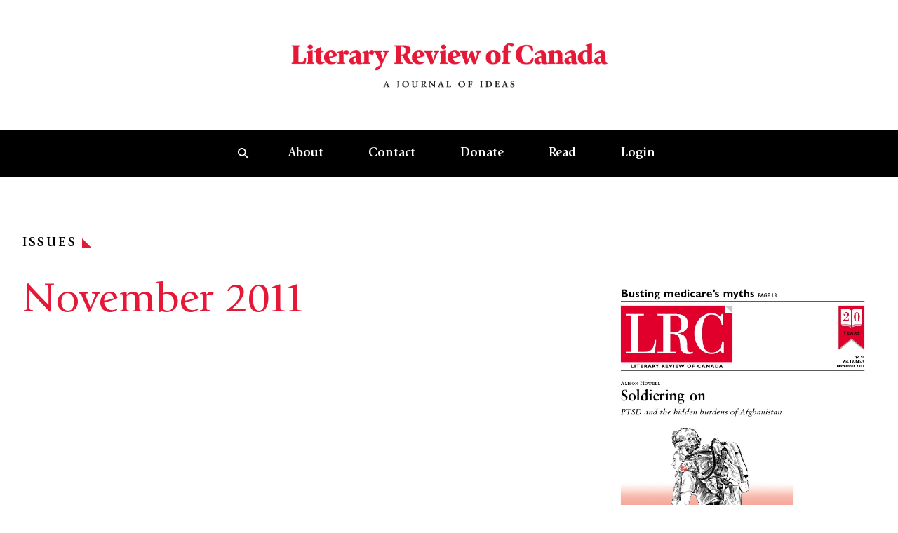

--- FILE ---
content_type: text/html; charset=UTF-8
request_url: https://reviewcanada.ca/issue/november-2011/
body_size: 63043
content:
<!doctype html>
<html lang="en-US">
  <head>
    <meta charset="utf-8">
    <meta name="viewport" content="width=device-width, initial-scale=1">
    <meta name='robots' content='index, follow, max-image-preview:large, max-snippet:-1, max-video-preview:-1' />

	<!-- This site is optimized with the Yoast SEO plugin v26.0 - https://yoast.com/wordpress/plugins/seo/ -->
	<title>November 2011 Archives | Literary Review of Canada</title>
	<link rel="canonical" href="https://reviewcanada.ca/issue/november-2011/" />
	<link rel="next" href="https://reviewcanada.ca/issue/november-2011/page/2/" />
	<meta property="og:locale" content="en_US" />
	<meta property="og:type" content="article" />
	<meta property="og:title" content="November 2011 Archives | Literary Review of Canada" />
	<meta property="og:url" content="https://reviewcanada.ca/issue/november-2011/" />
	<meta property="og:site_name" content="Literary Review of Canada" />
	<meta name="twitter:card" content="summary_large_image" />
	<meta name="twitter:site" content="@reviewcanada" />
	<script type="application/ld+json" class="yoast-schema-graph">{"@context":"https://schema.org","@graph":[{"@type":"CollectionPage","@id":"https://reviewcanada.ca/issue/november-2011/","url":"https://reviewcanada.ca/issue/november-2011/","name":"November 2011 Archives | Literary Review of Canada","isPartOf":{"@id":"https://reviewcanada.ca/#website"},"breadcrumb":{"@id":"https://reviewcanada.ca/issue/november-2011/#breadcrumb"},"inLanguage":"en-US"},{"@type":"BreadcrumbList","@id":"https://reviewcanada.ca/issue/november-2011/#breadcrumb","itemListElement":[{"@type":"ListItem","position":1,"name":"Home","item":"https://reviewcanada.ca/"},{"@type":"ListItem","position":2,"name":"November 2011"}]},{"@type":"WebSite","@id":"https://reviewcanada.ca/#website","url":"https://reviewcanada.ca/","name":"Literary Review of Canada","description":"A Journal of Ideas","publisher":{"@id":"https://reviewcanada.ca/#organization"},"potentialAction":[{"@type":"SearchAction","target":{"@type":"EntryPoint","urlTemplate":"https://reviewcanada.ca/?s={search_term_string}"},"query-input":{"@type":"PropertyValueSpecification","valueRequired":true,"valueName":"search_term_string"}}],"inLanguage":"en-US"},{"@type":"Organization","@id":"https://reviewcanada.ca/#organization","name":"Literary Review of Canada","url":"https://reviewcanada.ca/","logo":{"@type":"ImageObject","inLanguage":"en-US","@id":"https://reviewcanada.ca/#/schema/logo/image/","url":"https://reviewcanada.ca/wp-content/uploads/2024/02/cropped-LRC_favicon_512x512.png","contentUrl":"https://reviewcanada.ca/wp-content/uploads/2024/02/cropped-LRC_favicon_512x512.png","width":512,"height":512,"caption":"Literary Review of Canada"},"image":{"@id":"https://reviewcanada.ca/#/schema/logo/image/"},"sameAs":["http://facebook.com/reviewcanada","https://x.com/reviewcanada"]}]}</script>
	<!-- / Yoast SEO plugin. -->


<link rel="alternate" type="application/rss+xml" title="Literary Review of Canada &raquo; November 2011 Issue Feed" href="https://reviewcanada.ca/issue/november-2011/feed/" />
<script>
window._wpemojiSettings = {"baseUrl":"https:\/\/s.w.org\/images\/core\/emoji\/15.0.3\/72x72\/","ext":".png","svgUrl":"https:\/\/s.w.org\/images\/core\/emoji\/15.0.3\/svg\/","svgExt":".svg","source":{"concatemoji":"https:\/\/reviewcanada.ca\/wp-includes\/js\/wp-emoji-release.min.js?ver=6.7"}};
/*! This file is auto-generated */
!function(i,n){var o,s,e;function c(e){try{var t={supportTests:e,timestamp:(new Date).valueOf()};sessionStorage.setItem(o,JSON.stringify(t))}catch(e){}}function p(e,t,n){e.clearRect(0,0,e.canvas.width,e.canvas.height),e.fillText(t,0,0);var t=new Uint32Array(e.getImageData(0,0,e.canvas.width,e.canvas.height).data),r=(e.clearRect(0,0,e.canvas.width,e.canvas.height),e.fillText(n,0,0),new Uint32Array(e.getImageData(0,0,e.canvas.width,e.canvas.height).data));return t.every(function(e,t){return e===r[t]})}function u(e,t,n){switch(t){case"flag":return n(e,"\ud83c\udff3\ufe0f\u200d\u26a7\ufe0f","\ud83c\udff3\ufe0f\u200b\u26a7\ufe0f")?!1:!n(e,"\ud83c\uddfa\ud83c\uddf3","\ud83c\uddfa\u200b\ud83c\uddf3")&&!n(e,"\ud83c\udff4\udb40\udc67\udb40\udc62\udb40\udc65\udb40\udc6e\udb40\udc67\udb40\udc7f","\ud83c\udff4\u200b\udb40\udc67\u200b\udb40\udc62\u200b\udb40\udc65\u200b\udb40\udc6e\u200b\udb40\udc67\u200b\udb40\udc7f");case"emoji":return!n(e,"\ud83d\udc26\u200d\u2b1b","\ud83d\udc26\u200b\u2b1b")}return!1}function f(e,t,n){var r="undefined"!=typeof WorkerGlobalScope&&self instanceof WorkerGlobalScope?new OffscreenCanvas(300,150):i.createElement("canvas"),a=r.getContext("2d",{willReadFrequently:!0}),o=(a.textBaseline="top",a.font="600 32px Arial",{});return e.forEach(function(e){o[e]=t(a,e,n)}),o}function t(e){var t=i.createElement("script");t.src=e,t.defer=!0,i.head.appendChild(t)}"undefined"!=typeof Promise&&(o="wpEmojiSettingsSupports",s=["flag","emoji"],n.supports={everything:!0,everythingExceptFlag:!0},e=new Promise(function(e){i.addEventListener("DOMContentLoaded",e,{once:!0})}),new Promise(function(t){var n=function(){try{var e=JSON.parse(sessionStorage.getItem(o));if("object"==typeof e&&"number"==typeof e.timestamp&&(new Date).valueOf()<e.timestamp+604800&&"object"==typeof e.supportTests)return e.supportTests}catch(e){}return null}();if(!n){if("undefined"!=typeof Worker&&"undefined"!=typeof OffscreenCanvas&&"undefined"!=typeof URL&&URL.createObjectURL&&"undefined"!=typeof Blob)try{var e="postMessage("+f.toString()+"("+[JSON.stringify(s),u.toString(),p.toString()].join(",")+"));",r=new Blob([e],{type:"text/javascript"}),a=new Worker(URL.createObjectURL(r),{name:"wpTestEmojiSupports"});return void(a.onmessage=function(e){c(n=e.data),a.terminate(),t(n)})}catch(e){}c(n=f(s,u,p))}t(n)}).then(function(e){for(var t in e)n.supports[t]=e[t],n.supports.everything=n.supports.everything&&n.supports[t],"flag"!==t&&(n.supports.everythingExceptFlag=n.supports.everythingExceptFlag&&n.supports[t]);n.supports.everythingExceptFlag=n.supports.everythingExceptFlag&&!n.supports.flag,n.DOMReady=!1,n.readyCallback=function(){n.DOMReady=!0}}).then(function(){return e}).then(function(){var e;n.supports.everything||(n.readyCallback(),(e=n.source||{}).concatemoji?t(e.concatemoji):e.wpemoji&&e.twemoji&&(t(e.twemoji),t(e.wpemoji)))}))}((window,document),window._wpemojiSettings);
</script>
<style id='wp-emoji-styles-inline-css'>

	img.wp-smiley, img.emoji {
		display: inline !important;
		border: none !important;
		box-shadow: none !important;
		height: 1em !important;
		width: 1em !important;
		margin: 0 0.07em !important;
		vertical-align: -0.1em !important;
		background: none !important;
		padding: 0 !important;
	}
</style>
<link rel='stylesheet' id='wp-block-library-css' href='https://reviewcanada.ca/wp-includes/css/dist/block-library/style.min.css?ver=6.7' media='all' />
<link rel='stylesheet' id='app/0-css' href='https://reviewcanada.ca/wp-content/themes/sage/public/css/app.97d232.css' media='all' />
<link rel="https://api.w.org/" href="https://reviewcanada.ca/wp-json/" /><link rel="alternate" title="JSON" type="application/json" href="https://reviewcanada.ca/wp-json/wp/v2/issue/163" /><link rel="EditURI" type="application/rsd+xml" title="RSD" href="https://reviewcanada.ca/xmlrpc.php?rsd" />
<meta name="generator" content="WordPress 6.7" />

<!-- Meta Pixel Code -->
<script type='text/javascript'>
!function(f,b,e,v,n,t,s){if(f.fbq)return;n=f.fbq=function(){n.callMethod?
n.callMethod.apply(n,arguments):n.queue.push(arguments)};if(!f._fbq)f._fbq=n;
n.push=n;n.loaded=!0;n.version='2.0';n.queue=[];t=b.createElement(e);t.async=!0;
t.src=v;s=b.getElementsByTagName(e)[0];s.parentNode.insertBefore(t,s)}(window,
document,'script','https://connect.facebook.net/en_US/fbevents.js');
</script>
<!-- End Meta Pixel Code -->
<script type='text/javascript'>var url = window.location.origin + '?ob=open-bridge';
            fbq('set', 'openbridge', '1832083060973060', url);
fbq('init', '1832083060973060', {}, {
    "agent": "wordpress-6.7-4.1.5"
})</script><script type='text/javascript'>
    fbq('track', 'PageView', []);
  </script><link rel="icon" href="https://reviewcanada.ca/wp-content/uploads/2024/02/cropped-LRC_favicon_512x512-32x32.png" sizes="32x32" />
<link rel="icon" href="https://reviewcanada.ca/wp-content/uploads/2024/02/cropped-LRC_favicon_512x512-192x192.png" sizes="192x192" />
<link rel="apple-touch-icon" href="https://reviewcanada.ca/wp-content/uploads/2024/02/cropped-LRC_favicon_512x512-180x180.png" />
<meta name="msapplication-TileImage" content="https://reviewcanada.ca/wp-content/uploads/2024/02/cropped-LRC_favicon_512x512-270x270.png" />
    <script async src=https://www.googletagmanager.com/gtag/js?id=G-9C09LQG0LR></script>
    <script>
      window.dataLayer = window.dataLayer || [];
      function gtag(){dataLayer.push(arguments);}
      gtag('js', new Date());

      gtag('config', 'G-9C09LQG0LR');
    </script>
	  
	 <!-- <style>
  @media screen and (max-width: 418px) {
    #more-ways-to-give {
      padding-top: 500px;
    }
  }

  @media screen and (max-width: 800px) {
    .single .wp-block-image-with-caption-and-credit img {
      height: auto !important;
      width: 100% !important;
    }
  }

  /* General styles for image responsiveness */
  .single .wp-block-image-with-caption-and-credit img {
    max-width: 100%;
    height: auto;
    display: block;
	max-height: none !important;
  }

  /* Optional: Add a media query for 800px - 1200px */
  @media screen and (min-width: 801px) {
    .single .wp-block-image-with-caption-and-credit img {
      width: 100%;
      height: auto !important;
	
    }
  }

</style> -->

<style>

.page-id-63503 section.section-margin.mb-10.md\:mb-16 {
   display: none;
}
.donate-custom-line {
    margin-top: 22rem;
}

.rc-custom-class {
 padding-left: 4px;   
}

.e-content .e-content-inner>.wp-core-pullquote:first-child+.wp-core-paragraph:first-letter, .e-content .e-content-inner>.wp-core-quote:first-child+.wp-core-paragraph:first-letter, .e-content .e-content-inner>:first-child:not(.wp-core-pullquote):not(.wp-core-quote):not(blockquote):first-letter, .e-content .e-content-inner>blockquote:first-child+.wp-core-paragraph:first-letter, .has-drop-cap:first-letter, .initial-capital {
        margin-bottom: -1rem !important;
}

.social-icons {
            display: flex;
            gap: 30px;
            align-items: center;
        }

        .social-icon {
            display: inline-flex;
            align-items: center;
            justify-content: center;
            width: 32px;
            height: 32px;
            transition: all 0.3s ease;
        }

        .social-icon:hover {
            transform: translateY(-2px);
            opacity: 0.7;
        }

        .social-icon svg {
            width: 20px;
            height: 20px;
            fill: #000000;
        }

	 @media screen and (max-width: 418px) {
    #more-ways-to-give {
      padding-top: 500px;
    }
  }
	 .single .wp-block-image-with-caption-and-credit img {
  height: 515px;
  width: auto;
  max-width: 100%; /* Prevents image from exceeding container width */
  object-fit: contain; /* Shows full image without cropping */
}

/* For tablets and smaller screens */
@media screen and (max-width: 800px) {
  .single .wp-block-image-with-caption-and-credit img {
    height: auto !important;
    width: 100% !important;
    max-width: 100%;
    object-fit: contain; /* Maintains aspect ratio without cropping */
  }
	
	
  
  .donate-custom-line {
    margin-top: 25rem;
	}
}

@media screen and (max-width: 1020px) {
.social-icons {
            display: flex;
            gap: 30px;
            align-items: center;
		justify-content: center;
        }
}

/* For mobile phones */
@media screen and (max-width: 418px) {
  #more-ways-to-give {
    padding-top: 500px;
  }

  .single .wp-block-image-with-caption-and-credit img {
    height: auto !important;
    width: 100% !important;
    max-width: 100%;
  }
}




	  </style>

  </head>

  <body class="archive tax-issue term-november-2011 term-163 wp-embed-responsive bg-green-light text-green-dark">
    
<!-- Meta Pixel Code -->
<noscript>
<img height="1" width="1" style="display:none" alt="fbpx"
src="https://www.facebook.com/tr?id=1832083060973060&ev=PageView&noscript=1" />
</noscript>
<!-- End Meta Pixel Code -->
    
    <div id="app">
      <a class="sr-only focus:not-sr-only !absolute top-4 left-4 z-[200] inline-block" href="#main">
  <span class="bg-black text-white py-2 px-4 inline-block">
    Skip to content
  </span>
</a>

<header class="sticky top-0 z-50 transition duration-1000"
  x-data="nav" @scroll.window="onScroll" @resize.window="onResize" @keydown.escape="handleCloseSearch"
  :style="`transform: translateY(${navOffset})`"
  :class="openSearch && ' before:fixed before:bg-black/20 before:w-screen before:h-screen before:inset-0 before:z-0'">

  <div class="flex flex-col bg-white" x-ref="logo">
    <a href="https://reviewcanada.ca" class="flex flex-col justify-center font-main my-6 md:my-14 text-center">
      <img src="https://reviewcanada.ca/wp-content/themes/sage/public/images/logo.18bbb5.png" alt="Literary Review of Canada logo" class="max-w-[300px] md:max-w-[460px] mx-auto" />
    </a>
  </div>

      <div x-ref="nav">
      <nav class="hidden w-full bg-black text-white md:flex justify-evenly items-center px-12" x-data="{ submenu: null }">
  <ul class="list-none flex font-normal">
    <li class="m-0 flex place-items-center">
  <button aria-controls="global-search" class="px-6 py-5 hover:bg-white-dark hover:text-black transition-all h-full"
    @click="handleOpenSearch"><svg aria-hidden="true" class="w-4 h-4" width="15" height="15" viewBox="0 0 15 15" fill="none" xmlns="http://www.w3.org/2000/svg">
<path id="Vector" d="M10.4167 9.16667H9.75833L9.525 8.94167C10.3417 7.99167 10.8333 6.75833 10.8333 5.41667C10.8333 2.425 8.40833 0 5.41667 0C2.425 0 0 2.425 0 5.41667C0 8.40833 2.425 10.8333 5.41667 10.8333C6.75833 10.8333 7.99167 10.3417 8.94167 9.525L9.16667 9.75833V10.4167L13.3333 14.575L14.575 13.3333L10.4167 9.16667ZM5.41667 9.16667C3.34167 9.16667 1.66667 7.49167 1.66667 5.41667C1.66667 3.34167 3.34167 1.66667 5.41667 1.66667C7.49167 1.66667 9.16667 3.34167 9.16667 5.41667C9.16667 7.49167 7.49167 9.16667 5.41667 9.16667Z" fill="currentColor"/>
</svg></button>
</li>

          <li class="m-0 hover:bg-white-dark hover:text-black transition relative" @mouseleave="submenu = null">
        <a href="https://reviewcanada.ca/about-us/"
          class=" px-6 xl:px-8 py-5 block font-bold underline-offset-[3px] decoration-1 "
          target="" @mouseover="submenu = 50">About</a>

                  <ul class="absolute left-0 top-full w-60 bg-white-dark text-black" x-collapse x-cloak
            x-show="submenu === 50">
                          <li class="my-0 transition mx-6 border-t first:border-t-0 border-black">
                <a href="/about-us/#history" class=" block py-5 text-base group"
                  target="">
                  <span class="group-link-underline">History</span>
                </a>
              </li>
                          <li class="my-0 transition mx-6 border-t first:border-t-0 border-black">
                <a href="/about-us/#masthead" class=" block py-5 text-base group"
                  target="">
                  <span class="group-link-underline">Masthead</span>
                </a>
              </li>
                          <li class="my-0 transition mx-6 border-t first:border-t-0 border-black">
                <a href="/about-us/#contributors" class=" block py-5 text-base group"
                  target="">
                  <span class="group-link-underline">Our Contributors</span>
                </a>
              </li>
                      </ul>
        
      </li>
          <li class="m-0 hover:bg-white-dark hover:text-black transition relative" @mouseleave="submenu = null">
        <a href="https://reviewcanada.ca/contact/"
          class=" px-6 xl:px-8 py-5 block font-bold underline-offset-[3px] decoration-1 "
          target="" @mouseover="submenu = 49">Contact</a>

                  <ul class="absolute left-0 top-full w-60 bg-white-dark text-black" x-collapse x-cloak
            x-show="submenu === 49">
                          <li class="my-0 transition mx-6 border-t first:border-t-0 border-black">
                <a href="/contact/#letter-to-the-editor" class=" block py-5 text-base group"
                  target="">
                  <span class="group-link-underline">Letters to the Editor</span>
                </a>
              </li>
                          <li class="my-0 transition mx-6 border-t first:border-t-0 border-black">
                <a href="/contact/#advtg" class=" block py-5 text-base group"
                  target="">
                  <span class="group-link-underline">Advertise with Us</span>
                </a>
              </li>
                          <li class="my-0 transition mx-6 border-t first:border-t-0 border-black">
                <a href="/contact/#submissions" class=" block py-5 text-base group"
                  target="">
                  <span class="group-link-underline">Submissions</span>
                </a>
              </li>
                      </ul>
        
      </li>
          <li class="m-0 hover:bg-white-dark hover:text-black transition relative" @mouseleave="submenu = null">
        <a href="https://reviewcanada.ca/donate/"
          class=" px-6 xl:px-8 py-5 block font-bold underline-offset-[3px] decoration-1 "
          target="" @mouseover="submenu = 45">Donate</a>

                  <ul class="absolute left-0 top-full w-60 bg-white-dark text-black" x-collapse x-cloak
            x-show="submenu === 45">
                          <li class="my-0 transition mx-6 border-t first:border-t-0 border-black">
                <a href="/donate/#give-online" class=" block py-5 text-base group"
                  target="">
                  <span class="group-link-underline">Give Online</span>
                </a>
              </li>
                          <li class="my-0 transition mx-6 border-t first:border-t-0 border-black">
                <a href="/donate/#more-ways-to-give" class=" block py-5 text-base group"
                  target="">
                  <span class="group-link-underline">More Ways to Give</span>
                </a>
              </li>
                          <li class="my-0 transition mx-6 border-t first:border-t-0 border-black">
                <a href="/donate/#donor-recognition" class=" block py-5 text-base group"
                  target="">
                  <span class="group-link-underline">Donor Recognition</span>
                </a>
              </li>
                      </ul>
        
      </li>
          <li class="m-0 hover:bg-white-dark hover:text-black transition relative" @mouseleave="submenu = null">
        <a href="https://reviewcanada.ca/latest-issue/"
          class=" px-6 xl:px-8 py-5 block font-bold underline-offset-[3px] decoration-1 "
          target="" @mouseover="submenu = 63497">Read</a>

                  <ul class="absolute left-0 top-full w-60 bg-white-dark text-black" x-collapse x-cloak
            x-show="submenu === 63497">
                          <li class="my-0 transition mx-6 border-t first:border-t-0 border-black">
                <a href="https://reviewcanada.ca/latest-issue/" class=" block py-5 text-base group"
                  target="">
                  <span class="group-link-underline">Latest Issue</span>
                </a>
              </li>
                          <li class="my-0 transition mx-6 border-t first:border-t-0 border-black">
                <a href="https://reviewcanada.ca/subscribe/" class=" block py-5 text-base group"
                  target="">
                  <span class="group-link-underline">Subscribe and Renew</span>
                </a>
              </li>
                          <li class="my-0 transition mx-6 border-t first:border-t-0 border-black">
                <a href="https://reviewcanada.ca/back-issues/" class=" block py-5 text-base group"
                  target="">
                  <span class="group-link-underline">Archive</span>
                </a>
              </li>
                      </ul>
        
      </li>
    
    <li class="m-0 hover:bg-white-dark hover:text-black transition relative">
    <a href="https://reviewcanada.ca/sign-in/"
      class="md:px-6 xl:px-8 py-5 w-full block font-bold md:underline-offset-[3px] md:decoration-1 ">Login</a>
  </li>

  </ul>
</nav>
      <nav class="md:hidden w-full bg-black text-white" x-data="{ menuOpen: false, submenu: null }">
  <div class="container flex justify-end items-center">
    <ul class="list-none flex flex-row font-main font-normal">
      <li class="m-0 flex place-items-center">
  <button aria-controls="global-search" class="px-6 py-5 hover:bg-white-dark hover:text-black transition-all h-full"
    @click="handleOpenSearch"><svg aria-hidden="true" class="w-4 h-4" width="15" height="15" viewBox="0 0 15 15" fill="none" xmlns="http://www.w3.org/2000/svg">
<path id="Vector" d="M10.4167 9.16667H9.75833L9.525 8.94167C10.3417 7.99167 10.8333 6.75833 10.8333 5.41667C10.8333 2.425 8.40833 0 5.41667 0C2.425 0 0 2.425 0 5.41667C0 8.40833 2.425 10.8333 5.41667 10.8333C6.75833 10.8333 7.99167 10.3417 8.94167 9.525L9.16667 9.75833V10.4167L13.3333 14.575L14.575 13.3333L10.4167 9.16667ZM5.41667 9.16667C3.34167 9.16667 1.66667 7.49167 1.66667 5.41667C1.66667 3.34167 3.34167 1.66667 5.41667 1.66667C7.49167 1.66667 9.16667 3.34167 9.16667 5.41667C9.16667 7.49167 7.49167 9.16667 5.41667 9.16667Z" fill="currentColor"/>
</svg></button>
</li>

      <li class="m-0 flex items-center justify-center">
        <button class="relative h-8 w-8 md:hidden flex justify-center items-center" @click="menuOpen = !menuOpen">
          <span class="sr-only">Open mobile menu</span>

          <span class="block bg-current w-4 h-0.5 transition absolute top-1/2 left-1/2 -translate-x-1/2 origin-center"
            :class="menuOpen ? '-rotate-45 translate-y-0' : '-translate-y-2'"></span>
          <span class="block bg-current w-4 h-0.5" :class="menuOpen ? 'opacity-0 translate-x-2' : ''"></span>
          <span class="block bg-current w-4 h-0.5 transition absolute top-1/2 left-1/2 -translate-x-1/2 origin-center"
            :class="menuOpen ? 'rotate-45 translate-y-0' : 'translate-y-1.5'"></span>
        </button>
      </li>
    </ul>
  </div>

  <div class="absolute top-full left-0 w-screen bg-white-dark text-black border-b border-black" x-collapse
    x-show="menuOpen">
    <div class="container">
      <ul class="list-none divide-y divide-solid divide-black">
                  <li class="my-0 transition relative group">
            <div class="flex justify-between ">
              <a href="https://reviewcanada.ca/about-us/"
                class=" w-full py-5 font-bold text-lg underline-offset-2 "
                target="">About
              </a>

                              <button @click="submenu = submenu === 50 ? null : 50"
                  class="aspect-square">
                  <span class="transition-transform origin-center block ml-4"
                    :class="submenu === 50 ? 'rotate-90' : ''">
                    <svg aria-hidden="true" class="w-3.5 h-3.5 text-red" width="14" height="14" viewBox="0 0 14 14" fill="none" xmlns="http://www.w3.org/2000/svg">
<path d="M0 0L14 14H0V0Z" fill="currentColor"/>
</svg>                  </span>
                </button>
                          </div>

                          <ul class="border-t border-black" x-collapse x-show="submenu === 50">
                                  <li class="transition border-t first:border-t-0 border-black my-0">
                    <a href="/about-us/#history" class=" block py-5 text-base"
                      target="">History</a>
                  </li>
                                  <li class="transition border-t first:border-t-0 border-black my-0">
                    <a href="/about-us/#masthead" class=" block py-5 text-base"
                      target="">Masthead</a>
                  </li>
                                  <li class="transition border-t first:border-t-0 border-black my-0">
                    <a href="/about-us/#contributors" class=" block py-5 text-base"
                      target="">Our Contributors</a>
                  </li>
                              </ul>
                      </li>
                  <li class="my-0 transition relative group">
            <div class="flex justify-between ">
              <a href="https://reviewcanada.ca/contact/"
                class=" w-full py-5 font-bold text-lg underline-offset-2 "
                target="">Contact
              </a>

                              <button @click="submenu = submenu === 49 ? null : 49"
                  class="aspect-square">
                  <span class="transition-transform origin-center block ml-4"
                    :class="submenu === 49 ? 'rotate-90' : ''">
                    <svg aria-hidden="true" class="w-3.5 h-3.5 text-red" width="14" height="14" viewBox="0 0 14 14" fill="none" xmlns="http://www.w3.org/2000/svg">
<path d="M0 0L14 14H0V0Z" fill="currentColor"/>
</svg>                  </span>
                </button>
                          </div>

                          <ul class="border-t border-black" x-collapse x-show="submenu === 49">
                                  <li class="transition border-t first:border-t-0 border-black my-0">
                    <a href="/contact/#letter-to-the-editor" class=" block py-5 text-base"
                      target="">Letters to the Editor</a>
                  </li>
                                  <li class="transition border-t first:border-t-0 border-black my-0">
                    <a href="/contact/#advtg" class=" block py-5 text-base"
                      target="">Advertise with Us</a>
                  </li>
                                  <li class="transition border-t first:border-t-0 border-black my-0">
                    <a href="/contact/#submissions" class=" block py-5 text-base"
                      target="">Submissions</a>
                  </li>
                              </ul>
                      </li>
                  <li class="my-0 transition relative group">
            <div class="flex justify-between ">
              <a href="https://reviewcanada.ca/donate/"
                class=" w-full py-5 font-bold text-lg underline-offset-2 "
                target="">Donate
              </a>

                              <button @click="submenu = submenu === 45 ? null : 45"
                  class="aspect-square">
                  <span class="transition-transform origin-center block ml-4"
                    :class="submenu === 45 ? 'rotate-90' : ''">
                    <svg aria-hidden="true" class="w-3.5 h-3.5 text-red" width="14" height="14" viewBox="0 0 14 14" fill="none" xmlns="http://www.w3.org/2000/svg">
<path d="M0 0L14 14H0V0Z" fill="currentColor"/>
</svg>                  </span>
                </button>
                          </div>

                          <ul class="border-t border-black" x-collapse x-show="submenu === 45">
                                  <li class="transition border-t first:border-t-0 border-black my-0">
                    <a href="/donate/#give-online" class=" block py-5 text-base"
                      target="">Give Online</a>
                  </li>
                                  <li class="transition border-t first:border-t-0 border-black my-0">
                    <a href="/donate/#more-ways-to-give" class=" block py-5 text-base"
                      target="">More Ways to Give</a>
                  </li>
                                  <li class="transition border-t first:border-t-0 border-black my-0">
                    <a href="/donate/#donor-recognition" class=" block py-5 text-base"
                      target="">Donor Recognition</a>
                  </li>
                              </ul>
                      </li>
                  <li class="my-0 transition relative group">
            <div class="flex justify-between ">
              <a href="https://reviewcanada.ca/latest-issue/"
                class=" w-full py-5 font-bold text-lg underline-offset-2 "
                target="">Read
              </a>

                              <button @click="submenu = submenu === 63497 ? null : 63497"
                  class="aspect-square">
                  <span class="transition-transform origin-center block ml-4"
                    :class="submenu === 63497 ? 'rotate-90' : ''">
                    <svg aria-hidden="true" class="w-3.5 h-3.5 text-red" width="14" height="14" viewBox="0 0 14 14" fill="none" xmlns="http://www.w3.org/2000/svg">
<path d="M0 0L14 14H0V0Z" fill="currentColor"/>
</svg>                  </span>
                </button>
                          </div>

                          <ul class="border-t border-black" x-collapse x-show="submenu === 63497">
                                  <li class="transition border-t first:border-t-0 border-black my-0">
                    <a href="https://reviewcanada.ca/latest-issue/" class=" block py-5 text-base"
                      target="">Latest Issue</a>
                  </li>
                                  <li class="transition border-t first:border-t-0 border-black my-0">
                    <a href="https://reviewcanada.ca/subscribe/" class=" block py-5 text-base"
                      target="">Subscribe and Renew</a>
                  </li>
                                  <li class="transition border-t first:border-t-0 border-black my-0">
                    <a href="https://reviewcanada.ca/back-issues/" class=" block py-5 text-base"
                      target="">Archive</a>
                  </li>
                              </ul>
                      </li>
        
        <li class="m-0 hover:bg-white-dark hover:text-black transition relative">
    <a href="https://reviewcanada.ca/sign-in/"
      class="md:px-6 xl:px-8 py-5 w-full block font-bold md:underline-offset-[3px] md:decoration-1 ">Login</a>
  </li>

      </ul>
    </div>
  </div>
</nav>
    </div>
  
  <div class="bg-black absolute top-0 left-0 w-full py-3.5 md:px-8.75 text-white max-h-screen overflow-auto" x-cloak
  x-trap="openSearch" id="globalSearch" :aria-expanded="openSearch" x-collapse x-show="openSearch"
  @click.outside="handleCloseSearch" @keydown.escape="handleCloseSearch">
  <div class="relative z-10 flex flex-col-reverse">
    <div class="py-15">
      <div class="container mb-25.5">
        <form role="search" method="get" class="search-form" action="https://reviewcanada.ca/">
  <label>
    <p class="h3 mb-4">
      Search
    </p>
  </label>

  <div class="flex flex-col md:flex-row w-full md:h-[60px]">
    <div class="bg-white px-7.5 flex items-center w-full">
      <svg aria-hidden="true" class="text-black mr-2" width="15" height="15" viewBox="0 0 15 15" fill="none" xmlns="http://www.w3.org/2000/svg">
<path id="Vector" d="M10.4167 9.16667H9.75833L9.525 8.94167C10.3417 7.99167 10.8333 6.75833 10.8333 5.41667C10.8333 2.425 8.40833 0 5.41667 0C2.425 0 0 2.425 0 5.41667C0 8.40833 2.425 10.8333 5.41667 10.8333C6.75833 10.8333 7.99167 10.3417 8.94167 9.525L9.16667 9.75833V10.4167L13.3333 14.575L14.575 13.3333L10.4167 9.16667ZM5.41667 9.16667C3.34167 9.16667 1.66667 7.49167 1.66667 5.41667C1.66667 3.34167 3.34167 1.66667 5.41667 1.66667C7.49167 1.66667 9.16667 3.34167 9.16667 5.41667C9.16667 7.49167 7.49167 9.16667 5.41667 9.16667Z" fill="currentColor"/>
</svg>      <input type="search" placeholder="Type here to search" value="" name="s"
        class="px-3 w-full text-black border-0 focus:outline-none">
    </div>

    <button class="btn btn--red mb-0 md:w-[195px] md:flex-shrink-0">Search</button>
  </div>
</form>

      </div>

      <div class="w-full" headingClass="text-white" tag="p">
    <div class="container">
              <div class="flex flex-col md:flex-row mb-8 justify-between">
                      <div class="mb-4">
              <p class="h5 mb-0 text-white">
                From the archives
                </p>
            </div>
          
                  </div>
      
      <div class="grid lg:grid-cols-3 gap-4 md:gap-8.75">
                  <div
            class="block bg-white-dark pt-12.5 px-14.25 pb-8.75 transition cursor-pointer group text-black"
            x-data
            @click="window.location.href='https://reviewcanada.ca/magazine/2022/12/by-whose-authority/'"
          >
            <h3 class="h3 mb-0 leading-none">
              <a
                href="https://reviewcanada.ca/magazine/2022/12/by-whose-authority/"
                class="group-hover:text-gray-light"
              >By Whose Authority?</a>
            </h3>

                          <p class="my-2">Times of profound revolution</p>
            
                          <div class="b2 mt-3">
                                  <a href="https://reviewcanada.ca/contributor/george-anderson/" class="link-underline text-red italic font-bold -mr-1">
  George Anderson
</a>
                              </div>
                      </div>
                  <div
            class="block bg-white-dark pt-12.5 px-14.25 pb-8.75 transition cursor-pointer group text-black"
            x-data
            @click="window.location.href='https://reviewcanada.ca/magazine/2017/11/love-and-lucre/'"
          >
            <h3 class="h3 mb-0 leading-none">
              <a
                href="https://reviewcanada.ca/magazine/2017/11/love-and-lucre/"
                class="group-hover:text-gray-light"
              >Love and Lucre</a>
            </h3>

                          <p class="my-2">Our odd, abiding affair with bookstores</p>
            
                          <div class="b2 mt-3">
                                  <a href="https://reviewcanada.ca/contributor/grant-munroe/" class="link-underline text-red italic font-bold -mr-1">
  Grant Munroe
</a>
                              </div>
                      </div>
                  <div
            class="block bg-white-dark pt-12.5 px-14.25 pb-8.75 transition cursor-pointer group text-black"
            x-data
            @click="window.location.href='https://reviewcanada.ca/magazine/2021/03/slouching-toward-democracy/'"
          >
            <h3 class="h3 mb-0 leading-none">
              <a
                href="https://reviewcanada.ca/magazine/2021/03/slouching-toward-democracy/"
                class="group-hover:text-gray-light"
              >Slouching toward Democracy</a>
            </h3>

                          <p class="my-2">Where have all the wise men gone?</p>
            
                          <div class="b2 mt-3">
                                  <a href="https://reviewcanada.ca/contributor/marlo-alexandra-burks/" class="link-underline text-red italic font-bold -mr-1">
  Marlo Alexandra Burks
</a>
                              </div>
                      </div>
              </div>
    </div>
  </div>
    </div>

    <button class="p-4 hover:scale-110 transition self-start" @click="handleCloseSearch">
      <svg aria-hidden="true" class="w-5 h-5 md:w-7.5 md:h-7.5" width="31" height="31" viewBox="0 0 31 31" fill="none" xmlns="http://www.w3.org/2000/svg">
<path d="M29.9727 27.4825L17.9844 15.5007L29.9727 3.60713C30.5735 2.9113 30.541 1.86708 29.8981 1.21052C29.2551 0.553957 28.2186 0.506401 27.519 1.10137L15.4956 12.9067L3.68252 1.01314C2.9989 0.328954 1.89485 0.328954 1.21124 1.01314C0.87943 1.34448 0.692795 1.79551 0.692795 2.26602C0.692795 2.73654 0.87943 3.18757 1.21124 3.5189L13.0068 15.3948L1.01844 27.2707C0.686635 27.6021 0.5 28.0531 0.5 28.5236C0.5 28.9941 0.686635 29.4451 1.01844 29.7765C1.3492 30.1068 1.79698 30.2909 2.26284 30.2882C2.72017 30.291 3.16045 30.1137 3.48972 29.7941L15.4956 17.8829L27.519 29.9882C27.8497 30.3185 28.2975 30.5027 28.7634 30.5C29.2232 30.498 29.6638 30.3142 29.9903 29.9882C30.3198 29.6546 30.5032 29.2022 30.5 28.7317C30.4967 28.2612 30.3069 27.8114 29.9727 27.4825Z" fill="currentColor"/>
</svg>    </button>
  </div>
</div>
</header>

<main id="main" class="main">
    <section class="section-margin">
  <div class="container">
    <a class="flex items-center uppercase tracking-heading font-bold mb-10 hover:text-red transition" x-data
    href="/back-issues">Issues
    <svg aria-hidden="true" class="text-red ml-2 h-3.5 w-3.5" width="14" height="14" viewBox="0 0 14 14" fill="none" xmlns="http://www.w3.org/2000/svg">
<path d="M0 0L14 14H0V0Z" fill="currentColor"/>
</svg></a>

    <div class="flex flex-col md:flex-row space-y-6 md:space-x-10 md:space-y-0 md:justify-between">
      <div class="md:w-1/3">
        <h1>November 2011</h1>

              </div>

      <div class="md:w-1/3">
                  <figure class="" credit_class="text-right" caption_class="flex flex-col-reverse" image_class="md:max-h-[530px] md:w-auto mr-0 ml-auto">
  <img width="720" height="1008" src="https://reviewcanada.ca/wp-content/uploads/2023/11/November_2011_Cover.jpg" class="w-full h-full object-cover object-center md:max-h-[530px] md:w-auto mr-0 ml-auto" alt="" decoding="async" srcset="https://reviewcanada.ca/wp-content/uploads/2023/11/November_2011_Cover.jpg 720w, https://reviewcanada.ca/wp-content/uploads/2023/11/November_2011_Cover-214x300.jpg 214w" sizes="(max-width: 720px) 100vw, 720px" />

      <figcaption class="flex flex-col-reverse">
      
              <div class="mt-2 text-sm leading-tight text-right">
                      Cover art and pictures throughout the issue by Tom Pokinko.
          
                      <span class="text-black [&_a]:text-red italic">Tom Pokinko is an artist, illustrator and doctoral student based in Ottawa. A contributor to the <em>LRC</em> since 2003, Tom specializes in pen and ink drawings and digital prints. His other clients include Oxford University Press, United Nations Association in Canada, Blue Metropolis Literary Festival, <em>The Progressive Magazine</em> and various Canadian universities. For more information, see <a href="http://www.tompokinko.com"> www.tompokinko.com</a> and <a href="http://meanderink.blogspot.com">meanderink.blogspot.com</a>, and follow Tom on Twitter: <a href="https://twitter.com/#!/tompokinko"> www.twitter.com/tompokinko</a>.</span>
                  </div>
          </figcaption>
  </figure>
              </div>
    </div>

          <div class="section-margin grid grid-cols-1 md:grid-cols-2 lg:grid-cols-4 gap-y-12 md:gap-y-20 gap-x-8.75">
                  <div class="border-t border-black pt-5 group">
  <div class="mb-4">
    <a href="https://reviewcanada.ca/magazine/2011/11/afghanistans-price/" class="block aspect-square">
              <img width="400" height="424" src="https://reviewcanada.ca/wp-content/uploads/2023/11/Howell.jpg" class="w-full h-full object-cover object-center " alt="" decoding="async" srcset="https://reviewcanada.ca/wp-content/uploads/2023/11/Howell.jpg 400w, https://reviewcanada.ca/wp-content/uploads/2023/11/Howell-283x300.jpg 283w" sizes="(max-width: 400px) 100vw, 400px" />
          </a>
  </div>

  <h3 class="h3 text-black mb-1 leading-tight">
    <a href="https://reviewcanada.ca/magazine/2011/11/afghanistans-price/" class="group-hover:text-gray-light">Afghanistan’s Price</a>
  </h3>

      <p class="mb-2">By downplaying PTSD, our government makes soldiers and their families bear the costs of war</p>
  
            <a href="https://reviewcanada.ca/contributor/alison-howell/" class="link-underline text-red italic font-bold -mr-1">
  Alison Howell
</a>
      </div>
                  <div class="border-t border-black pt-5 group">
  <div class="mb-4">
    <a href="https://reviewcanada.ca/magazine/2011/11/dark-notes-in-nazi-berlin/" class="block aspect-square">
              <span
  class="border border-gray-light bg-placeholder bg-center w-full h-full block border border border-gray-light bg-no-repeat"
  aria-hidden="true"></span>
          </a>
  </div>

  <h3 class="h3 text-black mb-1 leading-tight">
    <a href="https://reviewcanada.ca/magazine/2011/11/dark-notes-in-nazi-berlin/" class="group-hover:text-gray-light">Dark Notes in Nazi Berlin</a>
  </h3>

      <p class="mb-2">The fate of black jazz musicians in Hitler’s Europe</p>
  
            <a href="https://reviewcanada.ca/contributor/antanas-sileika/" class="link-underline text-red italic font-bold -mr-1">
  Antanas Sileika
</a>
      </div>
                  <div class="border-t border-black pt-5 group">
  <div class="mb-4">
    <a href="https://reviewcanada.ca/magazine/2011/11/high-noon-at-the-crtc/" class="block aspect-square">
              <span
  class="border border-gray-light bg-placeholder bg-center w-full h-full block border border border-gray-light bg-no-repeat"
  aria-hidden="true"></span>
          </a>
  </div>

  <h3 class="h3 text-black mb-1 leading-tight">
    <a href="https://reviewcanada.ca/magazine/2011/11/high-noon-at-the-crtc/" class="group-hover:text-gray-light">High Noon at the CRTC</a>
  </h3>

      <p class="mb-2">New in town, players like Netflix pose a fundamental challenge to Canadian content regulations</p>
  
            <a href="https://reviewcanada.ca/contributor/simon-doyle/" class="link-underline text-red italic font-bold -mr-1">
  Simon Doyle
</a>
      </div>
                  <div class="border-t border-black pt-5 group">
  <div class="mb-4">
    <a href="https://reviewcanada.ca/magazine/2011/11/walking-across-canada/" class="block aspect-square">
              <span
  class="border border-gray-light bg-placeholder bg-center w-full h-full block border border border-gray-light bg-no-repeat"
  aria-hidden="true"></span>
          </a>
  </div>

  <h3 class="h3 text-black mb-1 leading-tight">
    <a href="https://reviewcanada.ca/magazine/2011/11/walking-across-canada/" class="group-hover:text-gray-light">Walking Across Canada</a>
  </h3>

      <p class="mb-2">In the wake of the Great War, five plucky Maritimers made it from sea to sea</p>
  
            <a href="https://reviewcanada.ca/contributor/james-roots/" class="link-underline text-red italic font-bold -mr-1">
  James Roots
</a>
      </div>
                  <div class="border-t border-black pt-5 group">
  <div class="mb-4">
    <a href="https://reviewcanada.ca/magazine/2011/11/the-fighting-faithful/" class="block aspect-square">
              <span
  class="border border-gray-light bg-placeholder bg-center w-full h-full block border border border-gray-light bg-no-repeat"
  aria-hidden="true"></span>
          </a>
  </div>

  <h3 class="h3 text-black mb-1 leading-tight">
    <a href="https://reviewcanada.ca/magazine/2011/11/the-fighting-faithful/" class="group-hover:text-gray-light">The Fighting Faithful</a>
  </h3>

      <p class="mb-2">Is there still a place for religion in a secular, modern military?</p>
  
            <a href="https://reviewcanada.ca/contributor/jonathan-malloy/" class="link-underline text-red italic font-bold -mr-1">
  Jonathan Malloy
</a>
      </div>
                  <div class="border-t border-black pt-5 group">
  <div class="mb-4">
    <a href="https://reviewcanada.ca/magazine/2011/11/an-editors-delicate-art/" class="block aspect-square">
              <img width="400" height="400" src="https://reviewcanada.ca/wp-content/uploads/2023/11/Burns.jpg" class="w-full h-full object-cover object-center " alt="" decoding="async" srcset="https://reviewcanada.ca/wp-content/uploads/2023/11/Burns.jpg 400w, https://reviewcanada.ca/wp-content/uploads/2023/11/Burns-300x300.jpg 300w, https://reviewcanada.ca/wp-content/uploads/2023/11/Burns-150x150.jpg 150w" sizes="(max-width: 400px) 100vw, 400px" />
          </a>
  </div>

  <h3 class="h3 text-black mb-1 leading-tight">
    <a href="https://reviewcanada.ca/magazine/2011/11/an-editors-delicate-art/" class="group-hover:text-gray-light">An Editor’s Delicate Art</a>
  </h3>

      <p class="mb-2">Doug Gibson worked with many of the best authors CanLit ever produced</p>
  
            <a href="https://reviewcanada.ca/contributor/john-burns/" class="link-underline text-red italic font-bold -mr-1">
  John Burns
</a>
      </div>
                  <div class="border-t border-black pt-5 group">
  <div class="mb-4">
    <a href="https://reviewcanada.ca/magazine/2011/11/childbirth-cash-and-culture/" class="block aspect-square">
              <span
  class="border border-gray-light bg-placeholder bg-center w-full h-full block border border border-gray-light bg-no-repeat"
  aria-hidden="true"></span>
          </a>
  </div>

  <h3 class="h3 text-black mb-1 leading-tight">
    <a href="https://reviewcanada.ca/magazine/2011/11/childbirth-cash-and-culture/" class="group-hover:text-gray-light">Childbirth, Cash and Culture</a>
  </h3>

      <p class="mb-2">An illuminating comparison of two surprisingly similar diasporas</p>
  
            <a href="https://reviewcanada.ca/contributor/sean-t-cadigan/" class="link-underline text-red italic font-bold -mr-1">
  Sean T. Cadigan
</a>
      </div>
                  <div class="border-t border-black pt-5 group">
  <div class="mb-4">
    <a href="https://reviewcanada.ca/magazine/2011/11/the-real-dope/" class="block aspect-square">
              <img width="400" height="600" src="https://reviewcanada.ca/wp-content/uploads/2023/11/Machildon-v2.jpg" class="w-full h-full object-cover object-center " alt="" decoding="async" srcset="https://reviewcanada.ca/wp-content/uploads/2023/11/Machildon-v2.jpg 400w, https://reviewcanada.ca/wp-content/uploads/2023/11/Machildon-v2-200x300.jpg 200w" sizes="(max-width: 400px) 100vw, 400px" />
          </a>
  </div>

  <h3 class="h3 text-black mb-1 leading-tight">
    <a href="https://reviewcanada.ca/magazine/2011/11/the-real-dope/" class="group-hover:text-gray-light">The Real Dope</a>
  </h3>

      <p class="mb-2">A new book explodes many myths about the Canadian healthcare system</p>
  
            <a href="https://reviewcanada.ca/contributor/gregory-p-marchildon/" class="link-underline text-red italic font-bold -mr-1">
  Gregory P. Marchildon
</a>
      </div>
                  <div class="border-t border-black pt-5 group">
  <div class="mb-4">
    <a href="https://reviewcanada.ca/magazine/2011/11/wee-tea/" class="block aspect-square">
              <span
  class="border border-gray-light bg-placeholder bg-center w-full h-full block border border border-gray-light bg-no-repeat"
  aria-hidden="true"></span>
          </a>
  </div>

  <h3 class="h3 text-black mb-1 leading-tight">
    <a href="https://reviewcanada.ca/magazine/2011/11/wee-tea/" class="group-hover:text-gray-light">Wee Tea</a>
  </h3>

  
            <a href="https://reviewcanada.ca/contributor/crystal-hurdle/" class="link-underline text-red italic font-bold -mr-1">
  Crystal Hurdle
</a>
      </div>
                  <div class="border-t border-black pt-5 group">
  <div class="mb-4">
    <a href="https://reviewcanada.ca/magazine/2011/11/meniscus/" class="block aspect-square">
              <span
  class="border border-gray-light bg-placeholder bg-center w-full h-full block border border border-gray-light bg-no-repeat"
  aria-hidden="true"></span>
          </a>
  </div>

  <h3 class="h3 text-black mb-1 leading-tight">
    <a href="https://reviewcanada.ca/magazine/2011/11/meniscus/" class="group-hover:text-gray-light">Meniscus</a>
  </h3>

  
            <a href="https://reviewcanada.ca/contributor/ian-burgham/" class="link-underline text-red italic font-bold -mr-1">
  Ian Burgham
</a>
      </div>
                  <div class="border-t border-black pt-5 group">
  <div class="mb-4">
    <a href="https://reviewcanada.ca/magazine/2011/11/solace/" class="block aspect-square">
              <span
  class="border border-gray-light bg-placeholder bg-center w-full h-full block border border border-gray-light bg-no-repeat"
  aria-hidden="true"></span>
          </a>
  </div>

  <h3 class="h3 text-black mb-1 leading-tight">
    <a href="https://reviewcanada.ca/magazine/2011/11/solace/" class="group-hover:text-gray-light">Solace</a>
  </h3>

  
            <a href="https://reviewcanada.ca/contributor/peter-richardson/" class="link-underline text-red italic font-bold -mr-1">
  Peter Richardson
</a>
      </div>
                  <div class="border-t border-black pt-5 group">
  <div class="mb-4">
    <a href="https://reviewcanada.ca/magazine/2011/11/escape-to-purgatory/" class="block aspect-square">
              <span
  class="border border-gray-light bg-placeholder bg-center w-full h-full block border border border-gray-light bg-no-repeat"
  aria-hidden="true"></span>
          </a>
  </div>

  <h3 class="h3 text-black mb-1 leading-tight">
    <a href="https://reviewcanada.ca/magazine/2011/11/escape-to-purgatory/" class="group-hover:text-gray-light">Escape to Purgatory</a>
  </h3>

      <p class="mb-2">A wholly original take on the Canadian immigrant story</p>
  
            <a href="https://reviewcanada.ca/contributor/judy-stoffman/" class="link-underline text-red italic font-bold -mr-1">
  Judy Stoffman
</a>
      </div>
                  <div class="border-t border-black pt-5 group">
  <div class="mb-4">
    <a href="https://reviewcanada.ca/magazine/2011/11/i-didnt-do-it/" class="block aspect-square">
              <img width="400" height="399" src="https://reviewcanada.ca/wp-content/uploads/2023/11/Freiman.jpg" class="w-full h-full object-cover object-center " alt="" decoding="async" srcset="https://reviewcanada.ca/wp-content/uploads/2023/11/Freiman.jpg 400w, https://reviewcanada.ca/wp-content/uploads/2023/11/Freiman-300x300.jpg 300w, https://reviewcanada.ca/wp-content/uploads/2023/11/Freiman-150x150.jpg 150w" sizes="(max-width: 400px) 100vw, 400px" />
          </a>
  </div>

  <h3 class="h3 text-black mb-1 leading-tight">
    <a href="https://reviewcanada.ca/magazine/2011/11/i-didnt-do-it/" class="group-hover:text-gray-light">“I Didn’t Do It”</a>
  </h3>

      <p class="mb-2">How often, and why, do we send innocent people to jail?</p>
  
            <a href="https://reviewcanada.ca/contributor/mark-j-freiman/" class="link-underline text-red italic font-bold -mr-1">
  Mark J. Freiman
</a>
      </div>
                  <div class="border-t border-black pt-5 group">
  <div class="mb-4">
    <a href="https://reviewcanada.ca/magazine/2011/11/canada-on-canvas/" class="block aspect-square">
              <span
  class="border border-gray-light bg-placeholder bg-center w-full h-full block border border border-gray-light bg-no-repeat"
  aria-hidden="true"></span>
          </a>
  </div>

  <h3 class="h3 text-black mb-1 leading-tight">
    <a href="https://reviewcanada.ca/magazine/2011/11/canada-on-canvas/" class="group-hover:text-gray-light">Canada on Canvas</a>
  </h3>

      <p class="mb-2">A major survey captures four and a half centuries of landscape painting</p>
  
            <a href="https://reviewcanada.ca/contributor/georgiana-uhlyarik/" class="link-underline text-red italic font-bold -mr-1">
  Georgiana Uhlyarik
</a>
      </div>
                  <div class="border-t border-black pt-5 group">
  <div class="mb-4">
    <a href="https://reviewcanada.ca/magazine/2011/11/a-large-but-poor-economy/" class="block aspect-square">
              <img width="400" height="219" src="https://reviewcanada.ca/wp-content/uploads/2023/11/Hart.jpg" class="w-full h-full object-cover object-center " alt="" decoding="async" srcset="https://reviewcanada.ca/wp-content/uploads/2023/11/Hart.jpg 400w, https://reviewcanada.ca/wp-content/uploads/2023/11/Hart-300x164.jpg 300w" sizes="(max-width: 400px) 100vw, 400px" />
          </a>
  </div>

  <h3 class="h3 text-black mb-1 leading-tight">
    <a href="https://reviewcanada.ca/magazine/2011/11/a-large-but-poor-economy/" class="group-hover:text-gray-light">A Large But Poor Economy</a>
  </h3>

      <p class="mb-2">That’s what Canada achieved in two key elections</p>
  
            <a href="https://reviewcanada.ca/contributor/michael-hart/" class="link-underline text-red italic font-bold -mr-1">
  Michael Hart
</a>
      </div>
                  <div class="border-t border-black pt-5 group">
  <div class="mb-4">
    <a href="https://reviewcanada.ca/magazine/2011/11/brotherhood-of-the-dispossessed/" class="block aspect-square">
              <img width="400" height="600" src="https://reviewcanada.ca/wp-content/uploads/2023/11/Bell-1.jpg" class="w-full h-full object-cover object-center " alt="" decoding="async" srcset="https://reviewcanada.ca/wp-content/uploads/2023/11/Bell-1.jpg 400w, https://reviewcanada.ca/wp-content/uploads/2023/11/Bell-1-200x300.jpg 200w" sizes="(max-width: 400px) 100vw, 400px" />
          </a>
  </div>

  <h3 class="h3 text-black mb-1 leading-tight">
    <a href="https://reviewcanada.ca/magazine/2011/11/brotherhood-of-the-dispossessed/" class="group-hover:text-gray-light">Brotherhood of the Dispossessed</a>
  </h3>

      <p class="mb-2">A reporter’s close-up focus on young Muslim jihadists world-wide</p>
  
            <a href="https://reviewcanada.ca/contributor/michael-bell/" class="link-underline text-red italic font-bold -mr-1">
  Michael Bell
</a>
      </div>
              </div>
      </div>
</section>
</main>

<footer class="w-full flex flex-col mt-24 lg:text-left text-center">
  <div class="container">
    <div aria-hidden="true" class="border-t border-black"></div>

    <div class="flex flex-col lg:grid grid-cols-12 gap-x-9 py-15 m-0 b4 text-black">
      <a href="https://reviewcanada.ca" class="col-span-2 grid grid-cols-1">
        <img width="1425" height="1969" src="https://reviewcanada.ca/wp-content/uploads/2025/12/Cover_Front_JanFeb26.jpg" class="lg:max-w-full sm:max-w-[30%] max-w-[50%] h-auto col-span-1 place-self-center" alt="January-February 2026 front cover by Paul Rogers." decoding="async" srcset="https://reviewcanada.ca/wp-content/uploads/2025/12/Cover_Front_JanFeb26.jpg 1425w, https://reviewcanada.ca/wp-content/uploads/2025/12/Cover_Front_JanFeb26-217x300.jpg 217w, https://reviewcanada.ca/wp-content/uploads/2025/12/Cover_Front_JanFeb26-741x1024.jpg 741w, https://reviewcanada.ca/wp-content/uploads/2025/12/Cover_Front_JanFeb26-768x1061.jpg 768w, https://reviewcanada.ca/wp-content/uploads/2025/12/Cover_Front_JanFeb26-1112x1536.jpg 1112w" sizes="(max-width: 1425px) 100vw, 1425px" />
      </a>
      <div class="col-span-4 flex flex-col justify-between pb-10 lg:pt-10 order-first lg:order-2">
        <div>
          <div class="italic">Literary Review of Canada</div>
                      <address class="not-italic">
                              <p class="mb-0">67 Yonge Street, Suite 1508<br />
Toronto, Ontario M5E 1J8</p>
                          </address>
          
                  </div>

                                    
                            
        <div class="mt-6">
             <div class="social-icons">
                    <a href="https://x.com/reviewcanada/" target="_blank" rel="noopener noreferrer" class="social-icon twitter" aria-label="Twitter">
                <svg viewBox="0 0 24 24" xmlns="http://www.w3.org/2000/svg">
                    <path d="M18.244 2.25h3.308l-7.227 8.26 8.502 11.24H16.17l-5.214-6.817L4.99 21.75H1.68l7.73-8.835L1.254 2.25H8.08l4.713 6.231zm-1.161 17.52h1.833L7.084 4.126H5.117z"/>
                </svg>
            </a>
                
                    <a href="https://www.instagram.com/reviewcanada/" target="_blank" rel="noopener noreferrer" class="social-icon instagram" aria-label="Instagram">
                <svg viewBox="0 0 24 24" xmlns="http://www.w3.org/2000/svg">
                    <path d="M12 2.163c3.204 0 3.584.012 4.85.07 3.252.148 4.771 1.691 4.919 4.919.058 1.265.069 1.645.069 4.849 0 3.205-.012 3.584-.069 4.849-.149 3.225-1.664 4.771-4.919 4.919-1.266.058-1.644.07-4.85.07-3.204 0-3.584-.012-4.849-.07-3.26-.149-4.771-1.699-4.919-4.92-.058-1.265-.07-1.644-.07-4.849 0-3.204.013-3.583.07-4.849.149-3.227 1.664-4.771 4.919-4.919 1.266-.057 1.645-.069 4.849-.069zm0-2.163c-3.259 0-3.667.014-4.947.072-4.358.2-6.78 2.618-6.98 6.98-.059 1.281-.073 1.689-.073 4.948 0 3.259.014 3.668.072 4.948.2 4.358 2.618 6.78 6.98 6.98 1.281.058 1.689.072 4.948.072 3.259 0 3.668-.014 4.948-.072 4.354-.2 6.782-2.618 6.979-6.98.059-1.28.073-1.689.073-4.948 0-3.259-.014-3.667-.072-4.947-.196-4.354-2.617-6.78-6.979-6.98-1.281-.059-1.69-.073-4.949-.073zm0 5.838c-3.403 0-6.162 2.759-6.162 6.162s2.759 6.163 6.162 6.163 6.162-2.759 6.162-6.163c0-3.403-2.759-6.162-6.162-6.162zm0 10.162c-2.209 0-4-1.79-4-4 0-2.209 1.791-4 4-4s4 1.791 4 4c0 2.21-1.791 4-4 4zm6.406-11.845c-.796 0-1.441.645-1.441 1.44s.645 1.44 1.441 1.44c.795 0 1.439-.645 1.439-1.44s-.644-1.44-1.439-1.44z"/>
                </svg>
            </a>
                
                    <a href="https://www.facebook.com/reviewcanada/" target="_blank" rel="noopener noreferrer" class="social-icon facebook" aria-label="Facebook">
                <svg viewBox="0 0 24 24" xmlns="http://www.w3.org/2000/svg">
                    <path d="M24 12.073c0-6.627-5.373-12-12-12s-12 5.373-12 12c0 5.99 4.388 10.954 10.125 11.854v-8.385H7.078v-3.47h3.047V9.43c0-3.007 1.792-4.669 4.533-4.669 1.312 0 2.686.235 2.686.235v2.953H15.83c-1.491 0-1.956.925-1.956 1.874v2.25h3.328l-.532 3.47h-2.796v8.385C19.612 23.027 24 18.062 24 12.073z"/>
                </svg>
            </a>
                
                    <a href="https://ca.linkedin.com/company/literary-review-of-canada/" target="_blank" rel="noopener noreferrer" class="social-icon linkedin" aria-label="LinkedIn">
                <svg viewBox="0 0 24 24" xmlns="http://www.w3.org/2000/svg">
                    <path d="M20.447 20.452h-3.554v-5.569c0-1.328-.027-3.037-1.852-3.037-1.853 0-2.136 1.445-2.136 2.939v5.667H9.351V9h3.414v1.561h.046c.477-.9 1.637-1.85 3.37-1.85 3.601 0 4.267 2.37 4.267 5.455v6.286zM5.337 7.433c-1.144 0-2.063-.926-2.063-2.065 0-1.138.92-2.063 2.063-2.063 1.14 0 2.064.925 2.064 2.063 0 1.139-.925 2.065-2.064 2.065zm1.782 13.019H3.555V9h3.564v11.452zM22.225 0H1.771C.792 0 0 .774 0 1.729v20.542C0 23.227.792 24 1.771 24h20.451C23.2 24 24 23.227 24 22.271V1.729C24 .774 23.2 0 22.222 0h.003z"/>
                </svg>
            </a>
                </div>
          </div>
        
        
      </div>

      <div class="col-span-6 flex flex-col justify-between pt-10 lg:pb-10 order-last">
                  <nav class="mb-8">
            <ul class="list-none">
                              <li class="mt-0 mb-3 md:mb-5">
                  <a href="https://reviewcanada.ca/back-issues/"
                    class="  link-underline b4"
                    target="">Archive</a>
                </li>
                              <li class="mt-0 mb-3 md:mb-5">
                  <a href="https://reviewcanada.ca/privacy-policy/"
                    class="  link-underline b4"
                    target="">Privacy Policy</a>
                </li>
                          </ul>
          </nav>
        
        <div class="text-xs">
          &copy; 2026 <em>Literary Review of Canada.</em> All Rights Reserved.
        </div>
      </div>
    </div>
  </div>

      <div class="bg-black text-white py-8 b1 m-0">
      <div class="container flex flex-col items-center xl:grid grid-cols-3 md:grid-cols-12 gap-x-9">
        <div class="col-span-3 flex items-center text-center xl:text-left mb-4 xl:mb-0">With Thanks to Our Supporters</div>

        <div
          class="flex flex-col md:flex-row col-span-3 md:col-span-9 justify-evenly items-center overflow-auto gap-4 md:gap-8.75">
                      
                          <a href="https://www.canada.ca/home.html" target="_blank" class="pb-6 md:pb-0">
                <img width="210" height="34" src="https://reviewcanada.ca/wp-content/uploads/2023/10/image-4.png" class="w-auto max-h-12 object-contain" alt="Funded by the Government of Canada" decoding="async" />
              </a>
                                  
                          <a href="https://canadacouncil.ca/" target="_blank" class="pb-6 md:pb-0">
                <img width="212" height="39" src="https://reviewcanada.ca/wp-content/uploads/2023/10/image-5.png" class="w-auto max-h-12 object-contain" alt="Canada Council for the Arts" decoding="async" />
              </a>
                                  
                          <a href="https://www.arts.on.ca/" target="_blank" class="pb-6 md:pb-0">
                <img width="210" height="54" src="https://reviewcanada.ca/wp-content/uploads/2023/10/image-6.png" class="w-auto max-h-12 object-contain" alt="Ontario Arts Council" decoding="async" />
              </a>
                                  
                          <a href="https://www.ontariocreates.ca" target="_blank" class="pb-6 md:pb-0">
                <img width="118" height="40" src="https://reviewcanada.ca/wp-content/uploads/2023/10/image-7.png" class="w-auto max-h-12 object-contain" alt="Ontario Creates" decoding="async" />
              </a>
                              </div>
      </div>
    </div>
  </footer>
    </div>

            <!-- Meta Pixel Event Code -->
    <script type='text/javascript'>
        document.addEventListener( 'wpcf7mailsent', function( event ) {
        if( "fb_pxl_code" in event.detail.apiResponse){
            eval(event.detail.apiResponse.fb_pxl_code);
        }
        }, false );
    </script>
    <!-- End Meta Pixel Event Code -->
        <div id='fb-pxl-ajax-code'></div><script id="app/0-js-before">
!function(){"use strict";var e,r={},n={};function o(e){var t=n[e];if(void 0!==t)return t.exports;var u=n[e]={exports:{}};return r[e](u,u.exports,o),u.exports}o.m=r,e=[],o.O=function(r,n,t,u){if(!n){var i=1/0;for(l=0;l<e.length;l++){n=e[l][0],t=e[l][1],u=e[l][2];for(var f=!0,a=0;a<n.length;a++)(!1&u||i>=u)&&Object.keys(o.O).every((function(e){return o.O[e](n[a])}))?n.splice(a--,1):(f=!1,u<i&&(i=u));if(f){e.splice(l--,1);var c=t();void 0!==c&&(r=c)}}return r}u=u||0;for(var l=e.length;l>0&&e[l-1][2]>u;l--)e[l]=e[l-1];e[l]=[n,t,u]},o.d=function(e,r){for(var n in r)o.o(r,n)&&!o.o(e,n)&&Object.defineProperty(e,n,{enumerable:!0,get:r[n]})},o.o=function(e,r){return Object.prototype.hasOwnProperty.call(e,r)},o.r=function(e){"undefined"!=typeof Symbol&&Symbol.toStringTag&&Object.defineProperty(e,Symbol.toStringTag,{value:"Module"}),Object.defineProperty(e,"__esModule",{value:!0})},function(){var e={666:0};o.O.j=function(r){return 0===e[r]};var r=function(r,n){var t,u,i=n[0],f=n[1],a=n[2],c=0;if(i.some((function(r){return 0!==e[r]}))){for(t in f)o.o(f,t)&&(o.m[t]=f[t]);if(a)var l=a(o)}for(r&&r(n);c<i.length;c++)u=i[c],o.o(e,u)&&e[u]&&e[u][0](),e[u]=0;return o.O(l)},n=self.webpackChunk_roots_bud_sage=self.webpackChunk_roots_bud_sage||[];n.forEach(r.bind(null,0)),n.push=r.bind(null,n.push.bind(n))}()}();
</script>
<script src="https://reviewcanada.ca/wp-content/themes/sage/public/js/app.781f1a.js" id="app/0-js"></script>
  </body>
</html>